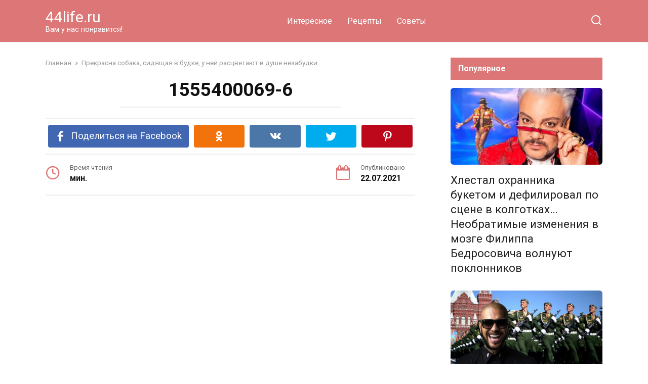

--- FILE ---
content_type: text/html; charset=UTF-8
request_url: https://44life.ru/prekrasna-sobaka-sidyashhaya-v-budke-u-nej-rastsvetayut-v-dushe-nezabudki/1555400069-6
body_size: 17257
content:
<!doctype html>
<html lang="ru-RU">
<head>
    <meta charset="UTF-8">
    <meta name="viewport" content="width=device-width, initial-scale=1">

    <meta name='robots' content='index, follow, max-image-preview:large, max-snippet:-1, max-video-preview:-1' />

	<!-- This site is optimized with the Yoast SEO plugin v21.7 - https://yoast.com/wordpress/plugins/seo/ -->
	<title>1555400069-6</title>
	<link rel="canonical" href="https://44life.ru/prekrasna-sobaka-sidyashhaya-v-budke-u-nej-rastsvetayut-v-dushe-nezabudki/1555400069-6/" />
	<meta property="og:locale" content="ru_RU" />
	<meta property="og:type" content="article" />
	<meta property="og:title" content="1555400069-6" />
	<meta property="og:url" content="https://44life.ru/prekrasna-sobaka-sidyashhaya-v-budke-u-nej-rastsvetayut-v-dushe-nezabudki/1555400069-6/" />
	<meta property="og:site_name" content="44life.ru" />
	<meta property="og:image" content="https://44life.ru/prekrasna-sobaka-sidyashhaya-v-budke-u-nej-rastsvetayut-v-dushe-nezabudki/1555400069-6" />
	<meta property="og:image:width" content="800" />
	<meta property="og:image:height" content="374" />
	<meta property="og:image:type" content="image/jpeg" />
	<meta name="twitter:card" content="summary_large_image" />
	<script type="application/ld+json" class="yoast-schema-graph">{"@context":"https://schema.org","@graph":[{"@type":"WebPage","@id":"https://44life.ru/prekrasna-sobaka-sidyashhaya-v-budke-u-nej-rastsvetayut-v-dushe-nezabudki/1555400069-6/","url":"https://44life.ru/prekrasna-sobaka-sidyashhaya-v-budke-u-nej-rastsvetayut-v-dushe-nezabudki/1555400069-6/","name":"1555400069-6","isPartOf":{"@id":"https://44life.ru/#website"},"primaryImageOfPage":{"@id":"https://44life.ru/prekrasna-sobaka-sidyashhaya-v-budke-u-nej-rastsvetayut-v-dushe-nezabudki/1555400069-6/#primaryimage"},"image":{"@id":"https://44life.ru/prekrasna-sobaka-sidyashhaya-v-budke-u-nej-rastsvetayut-v-dushe-nezabudki/1555400069-6/#primaryimage"},"thumbnailUrl":"https://44life.ru/wp-content/uploads/2021/07/1555400069-6.jpeg","datePublished":"2021-07-22T11:57:25+00:00","dateModified":"2021-07-22T11:57:25+00:00","breadcrumb":{"@id":"https://44life.ru/prekrasna-sobaka-sidyashhaya-v-budke-u-nej-rastsvetayut-v-dushe-nezabudki/1555400069-6/#breadcrumb"},"inLanguage":"ru-RU","potentialAction":[{"@type":"ReadAction","target":["https://44life.ru/prekrasna-sobaka-sidyashhaya-v-budke-u-nej-rastsvetayut-v-dushe-nezabudki/1555400069-6/"]}]},{"@type":"ImageObject","inLanguage":"ru-RU","@id":"https://44life.ru/prekrasna-sobaka-sidyashhaya-v-budke-u-nej-rastsvetayut-v-dushe-nezabudki/1555400069-6/#primaryimage","url":"https://44life.ru/wp-content/uploads/2021/07/1555400069-6.jpeg","contentUrl":"https://44life.ru/wp-content/uploads/2021/07/1555400069-6.jpeg","width":800,"height":374},{"@type":"BreadcrumbList","@id":"https://44life.ru/prekrasna-sobaka-sidyashhaya-v-budke-u-nej-rastsvetayut-v-dushe-nezabudki/1555400069-6/#breadcrumb","itemListElement":[{"@type":"ListItem","position":1,"name":"Главная страница","item":"https://44life.ru/"},{"@type":"ListItem","position":2,"name":"Прекрасна собака, сидящая в будке, у ней расцветают в душе незабудки…","item":"https://44life.ru/prekrasna-sobaka-sidyashhaya-v-budke-u-nej-rastsvetayut-v-dushe-nezabudki"},{"@type":"ListItem","position":3,"name":"1555400069-6"}]},{"@type":"WebSite","@id":"https://44life.ru/#website","url":"https://44life.ru/","name":"44life.ru","description":"Вам у нас понравится!","potentialAction":[{"@type":"SearchAction","target":{"@type":"EntryPoint","urlTemplate":"https://44life.ru/?s={search_term_string}"},"query-input":"required name=search_term_string"}],"inLanguage":"ru-RU"}]}</script>
	<!-- / Yoast SEO plugin. -->


<link rel='dns-prefetch' href='//fonts.googleapis.com' />
<link rel="alternate" type="application/rss+xml" title="44life.ru &raquo; Лента комментариев к &laquo;1555400069-6&raquo;" href="https://44life.ru/prekrasna-sobaka-sidyashhaya-v-budke-u-nej-rastsvetayut-v-dushe-nezabudki/1555400069-6/feed" />
<script type="text/javascript">
window._wpemojiSettings = {"baseUrl":"https:\/\/s.w.org\/images\/core\/emoji\/14.0.0\/72x72\/","ext":".png","svgUrl":"https:\/\/s.w.org\/images\/core\/emoji\/14.0.0\/svg\/","svgExt":".svg","source":{"concatemoji":"https:\/\/44life.ru\/wp-includes\/js\/wp-emoji-release.min.js?ver=6.3.7"}};
/*! This file is auto-generated */
!function(i,n){var o,s,e;function c(e){try{var t={supportTests:e,timestamp:(new Date).valueOf()};sessionStorage.setItem(o,JSON.stringify(t))}catch(e){}}function p(e,t,n){e.clearRect(0,0,e.canvas.width,e.canvas.height),e.fillText(t,0,0);var t=new Uint32Array(e.getImageData(0,0,e.canvas.width,e.canvas.height).data),r=(e.clearRect(0,0,e.canvas.width,e.canvas.height),e.fillText(n,0,0),new Uint32Array(e.getImageData(0,0,e.canvas.width,e.canvas.height).data));return t.every(function(e,t){return e===r[t]})}function u(e,t,n){switch(t){case"flag":return n(e,"\ud83c\udff3\ufe0f\u200d\u26a7\ufe0f","\ud83c\udff3\ufe0f\u200b\u26a7\ufe0f")?!1:!n(e,"\ud83c\uddfa\ud83c\uddf3","\ud83c\uddfa\u200b\ud83c\uddf3")&&!n(e,"\ud83c\udff4\udb40\udc67\udb40\udc62\udb40\udc65\udb40\udc6e\udb40\udc67\udb40\udc7f","\ud83c\udff4\u200b\udb40\udc67\u200b\udb40\udc62\u200b\udb40\udc65\u200b\udb40\udc6e\u200b\udb40\udc67\u200b\udb40\udc7f");case"emoji":return!n(e,"\ud83e\udef1\ud83c\udffb\u200d\ud83e\udef2\ud83c\udfff","\ud83e\udef1\ud83c\udffb\u200b\ud83e\udef2\ud83c\udfff")}return!1}function f(e,t,n){var r="undefined"!=typeof WorkerGlobalScope&&self instanceof WorkerGlobalScope?new OffscreenCanvas(300,150):i.createElement("canvas"),a=r.getContext("2d",{willReadFrequently:!0}),o=(a.textBaseline="top",a.font="600 32px Arial",{});return e.forEach(function(e){o[e]=t(a,e,n)}),o}function t(e){var t=i.createElement("script");t.src=e,t.defer=!0,i.head.appendChild(t)}"undefined"!=typeof Promise&&(o="wpEmojiSettingsSupports",s=["flag","emoji"],n.supports={everything:!0,everythingExceptFlag:!0},e=new Promise(function(e){i.addEventListener("DOMContentLoaded",e,{once:!0})}),new Promise(function(t){var n=function(){try{var e=JSON.parse(sessionStorage.getItem(o));if("object"==typeof e&&"number"==typeof e.timestamp&&(new Date).valueOf()<e.timestamp+604800&&"object"==typeof e.supportTests)return e.supportTests}catch(e){}return null}();if(!n){if("undefined"!=typeof Worker&&"undefined"!=typeof OffscreenCanvas&&"undefined"!=typeof URL&&URL.createObjectURL&&"undefined"!=typeof Blob)try{var e="postMessage("+f.toString()+"("+[JSON.stringify(s),u.toString(),p.toString()].join(",")+"));",r=new Blob([e],{type:"text/javascript"}),a=new Worker(URL.createObjectURL(r),{name:"wpTestEmojiSupports"});return void(a.onmessage=function(e){c(n=e.data),a.terminate(),t(n)})}catch(e){}c(n=f(s,u,p))}t(n)}).then(function(e){for(var t in e)n.supports[t]=e[t],n.supports.everything=n.supports.everything&&n.supports[t],"flag"!==t&&(n.supports.everythingExceptFlag=n.supports.everythingExceptFlag&&n.supports[t]);n.supports.everythingExceptFlag=n.supports.everythingExceptFlag&&!n.supports.flag,n.DOMReady=!1,n.readyCallback=function(){n.DOMReady=!0}}).then(function(){return e}).then(function(){var e;n.supports.everything||(n.readyCallback(),(e=n.source||{}).concatemoji?t(e.concatemoji):e.wpemoji&&e.twemoji&&(t(e.twemoji),t(e.wpemoji)))}))}((window,document),window._wpemojiSettings);
</script>
<style type="text/css">
img.wp-smiley,
img.emoji {
	display: inline !important;
	border: none !important;
	box-shadow: none !important;
	height: 1em !important;
	width: 1em !important;
	margin: 0 0.07em !important;
	vertical-align: -0.1em !important;
	background: none !important;
	padding: 0 !important;
}
</style>
	<link rel='stylesheet' id='wp-block-library-css' href='https://44life.ru/wp-includes/css/dist/block-library/style.min.css?ver=6.3.7'  media='all' />
<style id='wp-block-library-theme-inline-css' type='text/css'>
.wp-block-audio figcaption{color:#555;font-size:13px;text-align:center}.is-dark-theme .wp-block-audio figcaption{color:hsla(0,0%,100%,.65)}.wp-block-audio{margin:0 0 1em}.wp-block-code{border:1px solid #ccc;border-radius:4px;font-family:Menlo,Consolas,monaco,monospace;padding:.8em 1em}.wp-block-embed figcaption{color:#555;font-size:13px;text-align:center}.is-dark-theme .wp-block-embed figcaption{color:hsla(0,0%,100%,.65)}.wp-block-embed{margin:0 0 1em}.blocks-gallery-caption{color:#555;font-size:13px;text-align:center}.is-dark-theme .blocks-gallery-caption{color:hsla(0,0%,100%,.65)}.wp-block-image figcaption{color:#555;font-size:13px;text-align:center}.is-dark-theme .wp-block-image figcaption{color:hsla(0,0%,100%,.65)}.wp-block-image{margin:0 0 1em}.wp-block-pullquote{border-bottom:4px solid;border-top:4px solid;color:currentColor;margin-bottom:1.75em}.wp-block-pullquote cite,.wp-block-pullquote footer,.wp-block-pullquote__citation{color:currentColor;font-size:.8125em;font-style:normal;text-transform:uppercase}.wp-block-quote{border-left:.25em solid;margin:0 0 1.75em;padding-left:1em}.wp-block-quote cite,.wp-block-quote footer{color:currentColor;font-size:.8125em;font-style:normal;position:relative}.wp-block-quote.has-text-align-right{border-left:none;border-right:.25em solid;padding-left:0;padding-right:1em}.wp-block-quote.has-text-align-center{border:none;padding-left:0}.wp-block-quote.is-large,.wp-block-quote.is-style-large,.wp-block-quote.is-style-plain{border:none}.wp-block-search .wp-block-search__label{font-weight:700}.wp-block-search__button{border:1px solid #ccc;padding:.375em .625em}:where(.wp-block-group.has-background){padding:1.25em 2.375em}.wp-block-separator.has-css-opacity{opacity:.4}.wp-block-separator{border:none;border-bottom:2px solid;margin-left:auto;margin-right:auto}.wp-block-separator.has-alpha-channel-opacity{opacity:1}.wp-block-separator:not(.is-style-wide):not(.is-style-dots){width:100px}.wp-block-separator.has-background:not(.is-style-dots){border-bottom:none;height:1px}.wp-block-separator.has-background:not(.is-style-wide):not(.is-style-dots){height:2px}.wp-block-table{margin:0 0 1em}.wp-block-table td,.wp-block-table th{word-break:normal}.wp-block-table figcaption{color:#555;font-size:13px;text-align:center}.is-dark-theme .wp-block-table figcaption{color:hsla(0,0%,100%,.65)}.wp-block-video figcaption{color:#555;font-size:13px;text-align:center}.is-dark-theme .wp-block-video figcaption{color:hsla(0,0%,100%,.65)}.wp-block-video{margin:0 0 1em}.wp-block-template-part.has-background{margin-bottom:0;margin-top:0;padding:1.25em 2.375em}
</style>
<style id='classic-theme-styles-inline-css' type='text/css'>
/*! This file is auto-generated */
.wp-block-button__link{color:#fff;background-color:#32373c;border-radius:9999px;box-shadow:none;text-decoration:none;padding:calc(.667em + 2px) calc(1.333em + 2px);font-size:1.125em}.wp-block-file__button{background:#32373c;color:#fff;text-decoration:none}
</style>
<style id='global-styles-inline-css' type='text/css'>
body{--wp--preset--color--black: #000000;--wp--preset--color--cyan-bluish-gray: #abb8c3;--wp--preset--color--white: #ffffff;--wp--preset--color--pale-pink: #f78da7;--wp--preset--color--vivid-red: #cf2e2e;--wp--preset--color--luminous-vivid-orange: #ff6900;--wp--preset--color--luminous-vivid-amber: #fcb900;--wp--preset--color--light-green-cyan: #7bdcb5;--wp--preset--color--vivid-green-cyan: #00d084;--wp--preset--color--pale-cyan-blue: #8ed1fc;--wp--preset--color--vivid-cyan-blue: #0693e3;--wp--preset--color--vivid-purple: #9b51e0;--wp--preset--gradient--vivid-cyan-blue-to-vivid-purple: linear-gradient(135deg,rgba(6,147,227,1) 0%,rgb(155,81,224) 100%);--wp--preset--gradient--light-green-cyan-to-vivid-green-cyan: linear-gradient(135deg,rgb(122,220,180) 0%,rgb(0,208,130) 100%);--wp--preset--gradient--luminous-vivid-amber-to-luminous-vivid-orange: linear-gradient(135deg,rgba(252,185,0,1) 0%,rgba(255,105,0,1) 100%);--wp--preset--gradient--luminous-vivid-orange-to-vivid-red: linear-gradient(135deg,rgba(255,105,0,1) 0%,rgb(207,46,46) 100%);--wp--preset--gradient--very-light-gray-to-cyan-bluish-gray: linear-gradient(135deg,rgb(238,238,238) 0%,rgb(169,184,195) 100%);--wp--preset--gradient--cool-to-warm-spectrum: linear-gradient(135deg,rgb(74,234,220) 0%,rgb(151,120,209) 20%,rgb(207,42,186) 40%,rgb(238,44,130) 60%,rgb(251,105,98) 80%,rgb(254,248,76) 100%);--wp--preset--gradient--blush-light-purple: linear-gradient(135deg,rgb(255,206,236) 0%,rgb(152,150,240) 100%);--wp--preset--gradient--blush-bordeaux: linear-gradient(135deg,rgb(254,205,165) 0%,rgb(254,45,45) 50%,rgb(107,0,62) 100%);--wp--preset--gradient--luminous-dusk: linear-gradient(135deg,rgb(255,203,112) 0%,rgb(199,81,192) 50%,rgb(65,88,208) 100%);--wp--preset--gradient--pale-ocean: linear-gradient(135deg,rgb(255,245,203) 0%,rgb(182,227,212) 50%,rgb(51,167,181) 100%);--wp--preset--gradient--electric-grass: linear-gradient(135deg,rgb(202,248,128) 0%,rgb(113,206,126) 100%);--wp--preset--gradient--midnight: linear-gradient(135deg,rgb(2,3,129) 0%,rgb(40,116,252) 100%);--wp--preset--font-size--small: 19.5px;--wp--preset--font-size--medium: 20px;--wp--preset--font-size--large: 36.5px;--wp--preset--font-size--x-large: 42px;--wp--preset--font-size--normal: 22px;--wp--preset--font-size--huge: 49.5px;--wp--preset--spacing--20: 0.44rem;--wp--preset--spacing--30: 0.67rem;--wp--preset--spacing--40: 1rem;--wp--preset--spacing--50: 1.5rem;--wp--preset--spacing--60: 2.25rem;--wp--preset--spacing--70: 3.38rem;--wp--preset--spacing--80: 5.06rem;--wp--preset--shadow--natural: 6px 6px 9px rgba(0, 0, 0, 0.2);--wp--preset--shadow--deep: 12px 12px 50px rgba(0, 0, 0, 0.4);--wp--preset--shadow--sharp: 6px 6px 0px rgba(0, 0, 0, 0.2);--wp--preset--shadow--outlined: 6px 6px 0px -3px rgba(255, 255, 255, 1), 6px 6px rgba(0, 0, 0, 1);--wp--preset--shadow--crisp: 6px 6px 0px rgba(0, 0, 0, 1);}:where(.is-layout-flex){gap: 0.5em;}:where(.is-layout-grid){gap: 0.5em;}body .is-layout-flow > .alignleft{float: left;margin-inline-start: 0;margin-inline-end: 2em;}body .is-layout-flow > .alignright{float: right;margin-inline-start: 2em;margin-inline-end: 0;}body .is-layout-flow > .aligncenter{margin-left: auto !important;margin-right: auto !important;}body .is-layout-constrained > .alignleft{float: left;margin-inline-start: 0;margin-inline-end: 2em;}body .is-layout-constrained > .alignright{float: right;margin-inline-start: 2em;margin-inline-end: 0;}body .is-layout-constrained > .aligncenter{margin-left: auto !important;margin-right: auto !important;}body .is-layout-constrained > :where(:not(.alignleft):not(.alignright):not(.alignfull)){max-width: var(--wp--style--global--content-size);margin-left: auto !important;margin-right: auto !important;}body .is-layout-constrained > .alignwide{max-width: var(--wp--style--global--wide-size);}body .is-layout-flex{display: flex;}body .is-layout-flex{flex-wrap: wrap;align-items: center;}body .is-layout-flex > *{margin: 0;}body .is-layout-grid{display: grid;}body .is-layout-grid > *{margin: 0;}:where(.wp-block-columns.is-layout-flex){gap: 2em;}:where(.wp-block-columns.is-layout-grid){gap: 2em;}:where(.wp-block-post-template.is-layout-flex){gap: 1.25em;}:where(.wp-block-post-template.is-layout-grid){gap: 1.25em;}.has-black-color{color: var(--wp--preset--color--black) !important;}.has-cyan-bluish-gray-color{color: var(--wp--preset--color--cyan-bluish-gray) !important;}.has-white-color{color: var(--wp--preset--color--white) !important;}.has-pale-pink-color{color: var(--wp--preset--color--pale-pink) !important;}.has-vivid-red-color{color: var(--wp--preset--color--vivid-red) !important;}.has-luminous-vivid-orange-color{color: var(--wp--preset--color--luminous-vivid-orange) !important;}.has-luminous-vivid-amber-color{color: var(--wp--preset--color--luminous-vivid-amber) !important;}.has-light-green-cyan-color{color: var(--wp--preset--color--light-green-cyan) !important;}.has-vivid-green-cyan-color{color: var(--wp--preset--color--vivid-green-cyan) !important;}.has-pale-cyan-blue-color{color: var(--wp--preset--color--pale-cyan-blue) !important;}.has-vivid-cyan-blue-color{color: var(--wp--preset--color--vivid-cyan-blue) !important;}.has-vivid-purple-color{color: var(--wp--preset--color--vivid-purple) !important;}.has-black-background-color{background-color: var(--wp--preset--color--black) !important;}.has-cyan-bluish-gray-background-color{background-color: var(--wp--preset--color--cyan-bluish-gray) !important;}.has-white-background-color{background-color: var(--wp--preset--color--white) !important;}.has-pale-pink-background-color{background-color: var(--wp--preset--color--pale-pink) !important;}.has-vivid-red-background-color{background-color: var(--wp--preset--color--vivid-red) !important;}.has-luminous-vivid-orange-background-color{background-color: var(--wp--preset--color--luminous-vivid-orange) !important;}.has-luminous-vivid-amber-background-color{background-color: var(--wp--preset--color--luminous-vivid-amber) !important;}.has-light-green-cyan-background-color{background-color: var(--wp--preset--color--light-green-cyan) !important;}.has-vivid-green-cyan-background-color{background-color: var(--wp--preset--color--vivid-green-cyan) !important;}.has-pale-cyan-blue-background-color{background-color: var(--wp--preset--color--pale-cyan-blue) !important;}.has-vivid-cyan-blue-background-color{background-color: var(--wp--preset--color--vivid-cyan-blue) !important;}.has-vivid-purple-background-color{background-color: var(--wp--preset--color--vivid-purple) !important;}.has-black-border-color{border-color: var(--wp--preset--color--black) !important;}.has-cyan-bluish-gray-border-color{border-color: var(--wp--preset--color--cyan-bluish-gray) !important;}.has-white-border-color{border-color: var(--wp--preset--color--white) !important;}.has-pale-pink-border-color{border-color: var(--wp--preset--color--pale-pink) !important;}.has-vivid-red-border-color{border-color: var(--wp--preset--color--vivid-red) !important;}.has-luminous-vivid-orange-border-color{border-color: var(--wp--preset--color--luminous-vivid-orange) !important;}.has-luminous-vivid-amber-border-color{border-color: var(--wp--preset--color--luminous-vivid-amber) !important;}.has-light-green-cyan-border-color{border-color: var(--wp--preset--color--light-green-cyan) !important;}.has-vivid-green-cyan-border-color{border-color: var(--wp--preset--color--vivid-green-cyan) !important;}.has-pale-cyan-blue-border-color{border-color: var(--wp--preset--color--pale-cyan-blue) !important;}.has-vivid-cyan-blue-border-color{border-color: var(--wp--preset--color--vivid-cyan-blue) !important;}.has-vivid-purple-border-color{border-color: var(--wp--preset--color--vivid-purple) !important;}.has-vivid-cyan-blue-to-vivid-purple-gradient-background{background: var(--wp--preset--gradient--vivid-cyan-blue-to-vivid-purple) !important;}.has-light-green-cyan-to-vivid-green-cyan-gradient-background{background: var(--wp--preset--gradient--light-green-cyan-to-vivid-green-cyan) !important;}.has-luminous-vivid-amber-to-luminous-vivid-orange-gradient-background{background: var(--wp--preset--gradient--luminous-vivid-amber-to-luminous-vivid-orange) !important;}.has-luminous-vivid-orange-to-vivid-red-gradient-background{background: var(--wp--preset--gradient--luminous-vivid-orange-to-vivid-red) !important;}.has-very-light-gray-to-cyan-bluish-gray-gradient-background{background: var(--wp--preset--gradient--very-light-gray-to-cyan-bluish-gray) !important;}.has-cool-to-warm-spectrum-gradient-background{background: var(--wp--preset--gradient--cool-to-warm-spectrum) !important;}.has-blush-light-purple-gradient-background{background: var(--wp--preset--gradient--blush-light-purple) !important;}.has-blush-bordeaux-gradient-background{background: var(--wp--preset--gradient--blush-bordeaux) !important;}.has-luminous-dusk-gradient-background{background: var(--wp--preset--gradient--luminous-dusk) !important;}.has-pale-ocean-gradient-background{background: var(--wp--preset--gradient--pale-ocean) !important;}.has-electric-grass-gradient-background{background: var(--wp--preset--gradient--electric-grass) !important;}.has-midnight-gradient-background{background: var(--wp--preset--gradient--midnight) !important;}.has-small-font-size{font-size: var(--wp--preset--font-size--small) !important;}.has-medium-font-size{font-size: var(--wp--preset--font-size--medium) !important;}.has-large-font-size{font-size: var(--wp--preset--font-size--large) !important;}.has-x-large-font-size{font-size: var(--wp--preset--font-size--x-large) !important;}
.wp-block-navigation a:where(:not(.wp-element-button)){color: inherit;}
:where(.wp-block-post-template.is-layout-flex){gap: 1.25em;}:where(.wp-block-post-template.is-layout-grid){gap: 1.25em;}
:where(.wp-block-columns.is-layout-flex){gap: 2em;}:where(.wp-block-columns.is-layout-grid){gap: 2em;}
.wp-block-pullquote{font-size: 1.5em;line-height: 1.6;}
</style>
<link rel='stylesheet' id='contact-form-7-css' href='https://44life.ru/wp-content/plugins/contact-form-7/includes/css/styles.css?ver=5.8.5'  media='all' />
<link rel='stylesheet' id='google-fonts-css' href='https://fonts.googleapis.com/css?family=Roboto%3A400%2C400i%2C700&#038;subset=cyrillic&#038;display=swap&#038;ver=6.3.7'  media='all' />
<link rel='stylesheet' id='yelly-style-css' href='https://44life.ru/wp-content/themes/yelly/assets/css/style.min.css?ver=3.0.7'  media='all' />
<script  src='https://44life.ru/wp-includes/js/jquery/jquery.min.js?ver=3.7.0' id='jquery-core-js'></script>
<script  src='https://44life.ru/wp-includes/js/jquery/jquery-migrate.min.js?ver=3.4.1' id='jquery-migrate-js'></script>
<link rel="https://api.w.org/" href="https://44life.ru/wp-json/" /><link rel="alternate" type="application/json" href="https://44life.ru/wp-json/wp/v2/media/13344" /><link rel="EditURI" type="application/rsd+xml" title="RSD" href="https://44life.ru/xmlrpc.php?rsd" />
<meta name="generator" content="WordPress 6.3.7" />
<link rel='shortlink' href='https://44life.ru/?p=13344' />
<link rel="alternate" type="application/json+oembed" href="https://44life.ru/wp-json/oembed/1.0/embed?url=https%3A%2F%2F44life.ru%2Fprekrasna-sobaka-sidyashhaya-v-budke-u-nej-rastsvetayut-v-dushe-nezabudki%2F1555400069-6" />
<link rel="alternate" type="text/xml+oembed" href="https://44life.ru/wp-json/oembed/1.0/embed?url=https%3A%2F%2F44life.ru%2Fprekrasna-sobaka-sidyashhaya-v-budke-u-nej-rastsvetayut-v-dushe-nezabudki%2F1555400069-6&#038;format=xml" />
<style>.ads{margin:0 0 20px 0;text-align:center}@media screen and (max-width:959px){.nodesktop{display:block!important;text-align:center;margin-bottom:15px;}.nomobile{display:none!important}}@media screen and (min-width:960px){.nodesktop{display:none!important}.nomobile{display:block!important}}</style><link rel="preload" href="https://44life.ru/wp-content/themes/yelly/assets/fonts/icomoon.ttf" as="font" crossorigin>
    <style>::selection, .card-slider__category, .card-slider-container .swiper-pagination-bullet-active, .post-card--grid .post-card__thumbnail:before, .post-card:not(.post-card--small) .post-card__thumbnail a:before, .post-card:not(.post-card--small) .post-card__category,  .post-box--high .post-box__category span, .post-box--wide .post-box__category span, .page-separator, .pagination .nav-links .page-numbers:not(.dots):not(.current):before, .btn, .btn-primary:hover, .btn-primary:not(:disabled):not(.disabled).active, .btn-primary:not(:disabled):not(.disabled):active, .show>.btn-primary.dropdown-toggle, .comment-respond .form-submit input, .widget-area .widget-header, .page-links__item, .pagination .nav-links .page-numbers{background-color:#dd7777}.entry-image--big .entry-image__body .post-card__category a, .entry-category a, .home-text ul:not([class])>li:before, .entry-content ul:not([class])>li:before, .taxonomy-description ul:not([class])>li:before, .widget_categories ul.menu li a:before, .widget_categories ul.menu li span:before, .widget_categories>ul li a:before, .widget_categories>ul li span:before, .widget_nav_menu ul.menu li a:before, .widget_nav_menu ul.menu li span:before, .widget_nav_menu>ul li a:before, .widget_nav_menu>ul li span:before, .page-links .page-numbers:not(.dots):not(.current):before, .page-links .post-page-numbers:not(.dots):not(.current):before, .pagination .nav-links .page-numbers:not(.dots):not(.current):before, .pagination .nav-links .post-page-numbers:not(.dots):not(.current):before, .entry-image--full .entry-image__body .post-card__category a, .entry-image--fullscreen .entry-image__body .post-card__category a, .entry-image--wide .entry-image__body .post-card__category a{background-color:#dd7777}.comment-respond input:focus, select:focus, textarea:focus, .post-card--grid.post-card--thumbnail-no, .post-card--standard:after, .post-card--related.post-card--thumbnail-no:hover, .spoiler-box, .btn-primary, .btn-primary:hover, .btn-primary:not(:disabled):not(.disabled).active, .btn-primary:not(:disabled):not(.disabled):active, .show>.btn-primary.dropdown-toggle, .inp:focus, .entry-tag:focus, .entry-tag:hover, .search-screen .search-form .search-field:focus, .entry-content blockquote,
        .input:focus, input[type=color]:focus, input[type=date]:focus, input[type=datetime-local]:focus, input[type=datetime]:focus, input[type=email]:focus, input[type=month]:focus, input[type=number]:focus, input[type=password]:focus, input[type=range]:focus, input[type=search]:focus, input[type=tel]:focus, input[type=text]:focus, input[type=time]:focus, input[type=url]:focus, input[type=week]:focus, select:focus, textarea:focus{border-color:#dd7777 !important}.post-card--grid a:hover, .post-card--small .post-card__category, .post-card__author:before, .post-card__comments:before, .post-card__date:before, .post-card__like:before, .post-card__views:before, .entry-author:before, .entry-date:before, .entry-time:before, .entry-views:before, .entry-content ol:not([class])>li:before, .text-content ol:not([class])>li:before, .taxonomy-description ol:not([class])>li:before, .entry-content blockquote:before, .spoiler-box__title:after, .search-icon:hover:before, .search-form .search-submit:hover:before, .star-rating-item.hover,
        .comment-list .bypostauthor>.comment-body .comment-author:after,
        .search-screen .search-form .search-submit:before, .widget_categories ul li:before,
        .star-rating--score-1:not(.hover) .star-rating-item:nth-child(1),
        .star-rating--score-2:not(.hover) .star-rating-item:nth-child(1), .star-rating--score-2:not(.hover) .star-rating-item:nth-child(2),
        .star-rating--score-3:not(.hover) .star-rating-item:nth-child(1), .star-rating--score-3:not(.hover) .star-rating-item:nth-child(2), .star-rating--score-3:not(.hover) .star-rating-item:nth-child(3),
        .star-rating--score-4:not(.hover) .star-rating-item:nth-child(1), .star-rating--score-4:not(.hover) .star-rating-item:nth-child(2), .star-rating--score-4:not(.hover) .star-rating-item:nth-child(3), .star-rating--score-4:not(.hover) .star-rating-item:nth-child(4),
        .star-rating--score-5:not(.hover) .star-rating-item:nth-child(1), .star-rating--score-5:not(.hover) .star-rating-item:nth-child(2), .star-rating--score-5:not(.hover) .star-rating-item:nth-child(3), .star-rating--score-5:not(.hover) .star-rating-item:nth-child(4), .star-rating--score-5:not(.hover) .star-rating-item:nth-child(5){color:#dd7777}@media (min-width: 768px){body{background-attachment: scroll}}.site-header{background-color:#dd7777}@media (min-width: 992px){.site-header ul li .sub-menu{background-color:#dd7777}}.site-footer{background-color:#dd7777}</style>
<link rel="icon" href="https://44life.ru/wp-content/uploads/2016/10/cropped-cropped-admin-ajax-2-32x32.jpg" sizes="32x32" />
<link rel="icon" href="https://44life.ru/wp-content/uploads/2016/10/cropped-cropped-admin-ajax-2-192x192.jpg" sizes="192x192" />
<link rel="apple-touch-icon" href="https://44life.ru/wp-content/uploads/2016/10/cropped-cropped-admin-ajax-2-180x180.jpg" />
<meta name="msapplication-TileImage" content="https://44life.ru/wp-content/uploads/2016/10/cropped-cropped-admin-ajax-2-270x270.jpg" />
    <meta property="fb:pages" content="1093850730694455" />
<script data-ad-client="ca-pub-8601070649009498" async src="https://pagead2.googlesyndication.com/pagead/js/adsbygoogle.js"></script>
<meta name="recreativ-verification" content="Uj2pUqhTN3BYEYkM8IsiPqIR29o7r4ETOey1AvJ3">

</head>

<body class="attachment attachment-template-default single single-attachment postid-13344 attachmentid-13344 attachment-jpeg wp-embed-responsive sidebar-right">



<div id="page" class="site">
    <a class="skip-link screen-reader-text" href="#content">Перейти к контенту</a>

            <div id="fb-root"></div>
        <script async defer src="https://connect.facebook.net/ru_RU/sdk.js#xfbml=1&version=v7.0"></script>
    
    
    <div class="search-screen-overlay js-search-screen-overlay"></div>
    <div class="search-screen js-search-screen">
        
<form role="search" method="get" class="search-form" action="https://44life.ru/">
    <label>
        <span class="screen-reader-text">Search for:</span>
        <input type="search" class="search-field" placeholder="Поиск..." value="" name="s">
    </label>
    <button type="submit" class="search-submit"></button>
</form>    </div>

    

<header id="masthead" class="site-header full" itemscope itemtype="http://schema.org/WPHeader">
    <div class="site-header-inner fixed">

        <div class="humburger js-humburger"><span></span><span></span><span></span></div>

        
<div class="site-branding">

    <div class="site-branding__body"><div class="site-title"><a href="https://44life.ru/">44life.ru</a></div><p class="site-description">Вам у нас понравится!</p></div></div><!-- .site-branding -->

    
    <nav id="site-navigation" class="main-navigation full">
        <div class="main-navigation-inner fixed">
            <div class="menu-verh-container"><ul id="header_menu" class="menu"><li id="menu-item-81" class="menu-item menu-item-type-taxonomy menu-item-object-category menu-item-81"><a href="https://44life.ru/category/interesnoe">Интересное</a></li>
<li id="menu-item-82" class="menu-item menu-item-type-taxonomy menu-item-object-category menu-item-82"><a href="https://44life.ru/category/retsepty">Рецепты</a></li>
<li id="menu-item-6496" class="menu-item menu-item-type-taxonomy menu-item-object-category menu-item-6496"><a href="https://44life.ru/category/sovety">Советы</a></li>
</ul></div>        </div>
    </nav><!-- #site-navigation -->

    
<div class="header-search"><span class="search-icon js-search-icon"></span></div>    </div>
</header><!-- #masthead -->



    
    
    <div id="content" class="site-content fixed">

        
        <div class="site-content-inner">
    
        
        <div id="primary" class="content-area" itemscope itemtype="http://schema.org/Article">
            <main id="main" class="site-main">

                
<article id="post-13344" class="article-post post-13344 attachment type-attachment status-inherit ">

    
        <div class="breadcrumb" itemscope itemtype="http://schema.org/BreadcrumbList"><span class="breadcrumb-item" itemprop="itemListElement" itemscope itemtype="http://schema.org/ListItem"><a href="https://44life.ru/" itemprop="item"><span itemprop="name">Главная</span></a><meta itemprop="position" content="0"></span> <span class="breadcrumb-separator">»</span> <span class="breadcrumb-item" itemprop="itemListElement" itemscope itemtype="http://schema.org/ListItem"><a href="https://44life.ru/prekrasna-sobaka-sidyashhaya-v-budke-u-nej-rastsvetayut-v-dushe-nezabudki" itemprop="item"><span itemprop="name">Прекрасна собака, сидящая в будке, у ней расцветают в душе незабудки…</span></a><meta itemprop="position" content="1"></span></div>
        <header class="entry-header"><h1 class="entry-title" itemprop="headline">1555400069-6</h1></header>
        
        <div class="social-buttons"><span class="social-button social-button--facebook main" data-social="facebook"><span>Поделиться на Facebook</span></span><span class="social-button social-button--odnoklassniki " data-social="odnoklassniki"></span><span class="social-button social-button--vkontakte " data-social="vkontakte"></span><span class="social-button social-button--twitter " data-social="twitter"></span><span class="social-button social-button--pinterest " data-social="pinterest" data-url="https://44life.ru/prekrasna-sobaka-sidyashhaya-v-budke-u-nej-rastsvetayut-v-dushe-nezabudki/1555400069-6" data-title="1555400069-6" data-description="" data-image="https://44life.ru/wp-content/uploads/2021/07/1555400069-6-330x225.jpeg"></span></div>
        
    
    
    <div class="entry-meta"><span class="entry-time"><span class="entry-label">Время чтения</span>  мин.</span><span class="entry-date"><span class="entry-label">Опубликовано</span> <time itemprop="datePublished" datetime="2021-07-22">22.07.2021</time></span></div>
	<div class="entry-content" itemprop="articleBody">
		<div class="b-r b-r--middle_content"><script async src="https://pagead2.googlesyndication.com/pagead/js/adsbygoogle.js?client=ca-pub-8601070649009498"
     crossorigin="anonymous"></script>
<ins class="adsbygoogle"
     style="display:block; text-align:center;"
     data-ad-layout="in-article"
     data-ad-format="fluid"
     data-ad-client="ca-pub-8601070649009498"
     data-ad-slot="3154112573"></ins>
<script>
     (adsbygoogle = window.adsbygoogle || []).push({});
</script></div><div class="nomobile ads"></div><div class="nodesktop ads"></div><div class="ads"></div><p class="attachment"><a href='https://44life.ru/wp-content/uploads/2021/07/1555400069-6.jpeg'><img width="300" height="140" src="https://44life.ru/wp-content/uploads/2021/07/1555400069-6-300x140.jpeg" class="attachment-medium size-medium" alt="" decoding="async" srcset="https://44life.ru/wp-content/uploads/2021/07/1555400069-6-300x140.jpeg 300w, https://44life.ru/wp-content/uploads/2021/07/1555400069-6-768x359.jpeg 768w, https://44life.ru/wp-content/uploads/2021/07/1555400069-6.jpeg 800w" sizes="(max-width: 300px) 100vw, 300px" /></a></p>
<div class="nomobile ads"></div><div class="nodesktop ads"></div><div class="ads"></div><div class="b-r b-r--after_content"><script async src="https://pagead2.googlesyndication.com/pagead/js/adsbygoogle.js?client=ca-pub-8601070649009498"
     crossorigin="anonymous"></script>
<!-- лайф 31 к -->
<ins class="adsbygoogle"
     style="display:block"
     data-ad-client="ca-pub-8601070649009498"
     data-ad-slot="9336377541"
     data-ad-format="auto"
     data-full-width-responsive="true"></ins>
<script>
     (adsbygoogle = window.adsbygoogle || []).push({});
</script></div>	</div><!-- .entry-content -->

</article>





<div class="rating-box"><div class="rating-box__header">Оцените статью</div><div class="wp-star-rating js-star-rating star-rating--score-0" data-post-id="13344" data-rating-count="0" data-rating-sum="0" data-rating-value="0"><span class="star-rating-item js-star-rating-item" data-score="1"><svg aria-hidden="true" role="img" xmlns="http://www.w3.org/2000/svg" viewBox="0 0 576 512" class="i-ico"><path fill="currentColor" d="M259.3 17.8L194 150.2 47.9 171.5c-26.2 3.8-36.7 36.1-17.7 54.6l105.7 103-25 145.5c-4.5 26.3 23.2 46 46.4 33.7L288 439.6l130.7 68.7c23.2 12.2 50.9-7.4 46.4-33.7l-25-145.5 105.7-103c19-18.5 8.5-50.8-17.7-54.6L382 150.2 316.7 17.8c-11.7-23.6-45.6-23.9-57.4 0z" class="ico-star"></path></svg></span><span class="star-rating-item js-star-rating-item" data-score="2"><svg aria-hidden="true" role="img" xmlns="http://www.w3.org/2000/svg" viewBox="0 0 576 512" class="i-ico"><path fill="currentColor" d="M259.3 17.8L194 150.2 47.9 171.5c-26.2 3.8-36.7 36.1-17.7 54.6l105.7 103-25 145.5c-4.5 26.3 23.2 46 46.4 33.7L288 439.6l130.7 68.7c23.2 12.2 50.9-7.4 46.4-33.7l-25-145.5 105.7-103c19-18.5 8.5-50.8-17.7-54.6L382 150.2 316.7 17.8c-11.7-23.6-45.6-23.9-57.4 0z" class="ico-star"></path></svg></span><span class="star-rating-item js-star-rating-item" data-score="3"><svg aria-hidden="true" role="img" xmlns="http://www.w3.org/2000/svg" viewBox="0 0 576 512" class="i-ico"><path fill="currentColor" d="M259.3 17.8L194 150.2 47.9 171.5c-26.2 3.8-36.7 36.1-17.7 54.6l105.7 103-25 145.5c-4.5 26.3 23.2 46 46.4 33.7L288 439.6l130.7 68.7c23.2 12.2 50.9-7.4 46.4-33.7l-25-145.5 105.7-103c19-18.5 8.5-50.8-17.7-54.6L382 150.2 316.7 17.8c-11.7-23.6-45.6-23.9-57.4 0z" class="ico-star"></path></svg></span><span class="star-rating-item js-star-rating-item" data-score="4"><svg aria-hidden="true" role="img" xmlns="http://www.w3.org/2000/svg" viewBox="0 0 576 512" class="i-ico"><path fill="currentColor" d="M259.3 17.8L194 150.2 47.9 171.5c-26.2 3.8-36.7 36.1-17.7 54.6l105.7 103-25 145.5c-4.5 26.3 23.2 46 46.4 33.7L288 439.6l130.7 68.7c23.2 12.2 50.9-7.4 46.4-33.7l-25-145.5 105.7-103c19-18.5 8.5-50.8-17.7-54.6L382 150.2 316.7 17.8c-11.7-23.6-45.6-23.9-57.4 0z" class="ico-star"></path></svg></span><span class="star-rating-item js-star-rating-item" data-score="5"><svg aria-hidden="true" role="img" xmlns="http://www.w3.org/2000/svg" viewBox="0 0 576 512" class="i-ico"><path fill="currentColor" d="M259.3 17.8L194 150.2 47.9 171.5c-26.2 3.8-36.7 36.1-17.7 54.6l105.7 103-25 145.5c-4.5 26.3 23.2 46 46.4 33.7L288 439.6l130.7 68.7c23.2 12.2 50.9-7.4 46.4-33.7l-25-145.5 105.7-103c19-18.5 8.5-50.8-17.7-54.6L382 150.2 316.7 17.8c-11.7-23.6-45.6-23.9-57.4 0z" class="ico-star"></path></svg></span></div></div>



<div class="social-buttons"><span class="social-button social-button--facebook main" data-social="facebook"><span>Поделиться на Facebook</span></span><span class="social-button social-button--odnoklassniki " data-social="odnoklassniki"></span><span class="social-button social-button--vkontakte " data-social="vkontakte"></span><span class="social-button social-button--twitter " data-social="twitter"></span><span class="social-button social-button--pinterest " data-social="pinterest" data-url="https://44life.ru/prekrasna-sobaka-sidyashhaya-v-budke-u-nej-rastsvetayut-v-dushe-nezabudki/1555400069-6" data-title="1555400069-6" data-description="" data-image="https://44life.ru/wp-content/uploads/2021/07/1555400069-6-330x225.jpeg"></span></div>

    <meta itemprop="author" content="Ваш любимчик">
<meta itemscope itemprop="mainEntityOfPage" itemType="https://schema.org/WebPage" itemid="https://44life.ru/prekrasna-sobaka-sidyashhaya-v-budke-u-nej-rastsvetayut-v-dushe-nezabudki/1555400069-6" content="1555400069-6">
    <meta itemprop="dateModified" content="2021-07-22">
<div itemprop="publisher" itemscope itemtype="https://schema.org/Organization" style="display: none;"><meta itemprop="name" content="44life.ru"><meta itemprop="telephone" content="44life.ru"><meta itemprop="address" content="https://44life.ru"></div><div class="related-posts"><div class="related-posts__header">Вам также может понравиться</div><div class="post-cards post-cards--vertical">
<div class="post-card post-card--vertical post-card--related">
    <div class="post-card__thumbnail"><a href="https://44life.ru/ukrainskij-student-izobretatel-stal-luchshim-v-mire-i-proslavil-stranu"><img width="345" height="230" src="https://44life.ru/wp-content/uploads/2023/05/Studeny-Igor-Klemenko-oblozhka-e1683697761641-345x230.jpg" class="attachment-yelly_small size-yelly_small wp-post-image" alt="" decoding="async" fetchpriority="high" /></a></div><div class="post-card__title"><a href="https://44life.ru/ukrainskij-student-izobretatel-stal-luchshim-v-mire-i-proslavil-stranu">Украинский студент-изобретатель стал лучшим в мире и прославил страну</a></div>
    </div>

<div class="post-card post-card--vertical post-card--related">
    <div class="post-card__thumbnail"><a href="https://44life.ru/lyubite-keksy-s-izyumom-prigotovit-ih-mozhno-prosto-i-legko"><img width="345" height="137" src="https://44life.ru/wp-content/uploads/2023/03/tvorozhnye-keksy-na-smetane-s-izjumom-e1619183616409-680x270-1.jpg" class="attachment-yelly_small size-yelly_small wp-post-image" alt="" decoding="async" srcset="https://44life.ru/wp-content/uploads/2023/03/tvorozhnye-keksy-na-smetane-s-izjumom-e1619183616409-680x270-1.jpg 680w, https://44life.ru/wp-content/uploads/2023/03/tvorozhnye-keksy-na-smetane-s-izjumom-e1619183616409-680x270-1-300x119.jpg 300w" sizes="(max-width: 345px) 100vw, 345px" /></a></div><div class="post-card__title"><a href="https://44life.ru/lyubite-keksy-s-izyumom-prigotovit-ih-mozhno-prosto-i-legko">Любите кексы с изюмом? Приготовить их можно просто и легко</a></div>
    </div>

<div class="post-card post-card--vertical post-card--related">
    <div class="post-card__thumbnail"><a href="https://44life.ru/kandelaki-vozmushhena-pobedoj-ukraintsev-schitaet-chto-vse-im-slovno-zadolzhali"><img width="345" height="159" src="https://44life.ru/wp-content/uploads/2022/05/izobrazhenie_2022-05-19_103951542.png" class="attachment-yelly_small size-yelly_small wp-post-image" alt="" decoding="async" loading="lazy" srcset="https://44life.ru/wp-content/uploads/2022/05/izobrazhenie_2022-05-19_103951542.png 801w, https://44life.ru/wp-content/uploads/2022/05/izobrazhenie_2022-05-19_103951542-300x139.png 300w, https://44life.ru/wp-content/uploads/2022/05/izobrazhenie_2022-05-19_103951542-768x355.png 768w" sizes="(max-width: 345px) 100vw, 345px" /></a></div><div class="post-card__title"><a href="https://44life.ru/kandelaki-vozmushhena-pobedoj-ukraintsev-schitaet-chto-vse-im-slovno-zadolzhali">Канделаки возмущена победой украинцев, считает, что “все им словно задолжали”</a></div>
    </div>

<div class="post-card post-card--vertical post-card--related">
    <div class="post-card__thumbnail"><a href="https://44life.ru/vasileva-schitaet-galkina-nepolnotsennym-muzhem-no-tot-nashelsya-s-otvetom"><img width="345" height="230" src="https://44life.ru/wp-content/uploads/2023/05/izobrazhenie_2023-05-29_231241490-345x230.png" class="attachment-yelly_small size-yelly_small wp-post-image" alt="" decoding="async" loading="lazy" /></a></div><div class="post-card__title"><a href="https://44life.ru/vasileva-schitaet-galkina-nepolnotsennym-muzhem-no-tot-nashelsya-s-otvetom">Васильева считает Галкина неполноценным мужем, но тот нашелся с ответом</a></div>
    </div>

<div class="post-card post-card--vertical post-card--related">
    <div class="post-card__thumbnail"><a href="https://44life.ru/yakovleva-predpochitala-ne-zhalovatsya-kak-vspominayut-ee-blizkie"><img width="345" height="213" src="https://44life.ru/wp-content/uploads/2022/04/izobrazhenie_2022-04-12_144221.png" class="attachment-yelly_small size-yelly_small wp-post-image" alt="" decoding="async" loading="lazy" srcset="https://44life.ru/wp-content/uploads/2022/04/izobrazhenie_2022-04-12_144221.png 690w, https://44life.ru/wp-content/uploads/2022/04/izobrazhenie_2022-04-12_144221-300x185.png 300w" sizes="(max-width: 345px) 100vw, 345px" /></a></div><div class="post-card__title"><a href="https://44life.ru/yakovleva-predpochitala-ne-zhalovatsya-kak-vspominayut-ee-blizkie">Яковлева предпочитала не жаловаться, как вспоминают ее близкие</a></div>
    </div>

<div class="post-card post-card--vertical post-card--related">
    <div class="post-card__thumbnail"><a href="https://44life.ru/kukolka-konechno-no-kakaya-to-nezhivaya-zhena-mihajlova-prodala-dushu-za-uslugi-kosmetologov"><img width="335" height="230" src="https://44life.ru/wp-content/uploads/2022/11/izobrazhenie_2022-11-30_125445677.png" class="attachment-yelly_small size-yelly_small wp-post-image" alt="" decoding="async" loading="lazy" srcset="https://44life.ru/wp-content/uploads/2022/11/izobrazhenie_2022-11-30_125445677.png 867w, https://44life.ru/wp-content/uploads/2022/11/izobrazhenie_2022-11-30_125445677-300x206.png 300w, https://44life.ru/wp-content/uploads/2022/11/izobrazhenie_2022-11-30_125445677-768x528.png 768w" sizes="(max-width: 335px) 100vw, 335px" /></a></div><div class="post-card__title"><a href="https://44life.ru/kukolka-konechno-no-kakaya-to-nezhivaya-zhena-mihajlova-prodala-dushu-za-uslugi-kosmetologov">Куколка, конечно, но какая-то неживая. Жена Михайлова продала душу за услуги косметологов?</a></div>
    </div>

<div class="post-card post-card--vertical post-card--related">
    <div class="post-card__thumbnail"><a href="https://44life.ru/vozrast-renaty-litvinovoj-daet-o-sebe-znat-parizh-ej-ne-na-polzu"><img width="345" height="230" src="https://44life.ru/wp-content/uploads/2023/01/izobrazhenie_2023-01-11_011907716.png" class="attachment-yelly_small size-yelly_small wp-post-image" alt="" decoding="async" loading="lazy" srcset="https://44life.ru/wp-content/uploads/2023/01/izobrazhenie_2023-01-11_011907716.png 858w, https://44life.ru/wp-content/uploads/2023/01/izobrazhenie_2023-01-11_011907716-300x199.png 300w, https://44life.ru/wp-content/uploads/2023/01/izobrazhenie_2023-01-11_011907716-768x510.png 768w" sizes="(max-width: 345px) 100vw, 345px" /></a></div><div class="post-card__title"><a href="https://44life.ru/vozrast-renaty-litvinovoj-daet-o-sebe-znat-parizh-ej-ne-na-polzu">Возраст Ренаты Литвиновой дает о себе знать, Париж ей не на пользу</a></div>
    </div>

<div class="post-card post-card--vertical post-card--related">
    <div class="post-card__thumbnail"><a href="https://44life.ru/leontev-reshil-chto-dlya-russkih-on-budet-pet-tolko-ochen-ochen-dorogo-chtob-ne-mogli-sebe-pozvolit"><img width="345" height="230" src="https://44life.ru/wp-content/uploads/2023/01/izobrazhenie_2023-01-11_130222654.png" class="attachment-yelly_small size-yelly_small wp-post-image" alt="" decoding="async" loading="lazy" srcset="https://44life.ru/wp-content/uploads/2023/01/izobrazhenie_2023-01-11_130222654.png 868w, https://44life.ru/wp-content/uploads/2023/01/izobrazhenie_2023-01-11_130222654-300x200.png 300w, https://44life.ru/wp-content/uploads/2023/01/izobrazhenie_2023-01-11_130222654-768x511.png 768w" sizes="(max-width: 345px) 100vw, 345px" /></a></div><div class="post-card__title"><a href="https://44life.ru/leontev-reshil-chto-dlya-russkih-on-budet-pet-tolko-ochen-ochen-dorogo-chtob-ne-mogli-sebe-pozvolit">Леонтьев решил, что для русских он будет петь только очень, очень дорого. Чтоб не могли себе позволить</a></div>
    </div>

<div class="post-card post-card--vertical post-card--related">
    <div class="post-card__thumbnail"><a href="https://44life.ru/supruga-tsekalo-prodemonstrirovala-appetitnye-formy-v-naryade-bez-bretelek"><img width="337" height="230" src="https://44life.ru/wp-content/uploads/2022/10/izobrazhenie_2022-10-21_123444309.png" class="attachment-yelly_small size-yelly_small wp-post-image" alt="" decoding="async" loading="lazy" srcset="https://44life.ru/wp-content/uploads/2022/10/izobrazhenie_2022-10-21_123444309.png 875w, https://44life.ru/wp-content/uploads/2022/10/izobrazhenie_2022-10-21_123444309-300x205.png 300w, https://44life.ru/wp-content/uploads/2022/10/izobrazhenie_2022-10-21_123444309-330x225.png 330w, https://44life.ru/wp-content/uploads/2022/10/izobrazhenie_2022-10-21_123444309-768x524.png 768w" sizes="(max-width: 337px) 100vw, 337px" /></a></div><div class="post-card__title"><a href="https://44life.ru/supruga-tsekalo-prodemonstrirovala-appetitnye-formy-v-naryade-bez-bretelek">Супруга Цекало продемонстрировала аппетитные формы в наряде без бретелек</a></div>
    </div>

<div class="post-card post-card--vertical post-card--related">
    <div class="post-card__thumbnail"><a href="https://44life.ru/dovolnaya-zhiznyu-pugacheva-otmechala-novyj-god-v-zhelto-sinem-ya-schastliva"><img width="345" height="194" src="https://44life.ru/wp-content/uploads/2023/01/Maket-Moldova_1650871362-11.jpg" class="attachment-yelly_small size-yelly_small wp-post-image" alt="" decoding="async" loading="lazy" srcset="https://44life.ru/wp-content/uploads/2023/01/Maket-Moldova_1650871362-11.jpg 800w, https://44life.ru/wp-content/uploads/2023/01/Maket-Moldova_1650871362-11-300x168.jpg 300w, https://44life.ru/wp-content/uploads/2023/01/Maket-Moldova_1650871362-11-768x431.jpg 768w" sizes="(max-width: 345px) 100vw, 345px" /></a></div><div class="post-card__title"><a href="https://44life.ru/dovolnaya-zhiznyu-pugacheva-otmechala-novyj-god-v-zhelto-sinem-ya-schastliva">Довольная жизнью Пугачева отмечала новый год в желто-синем. “Я счастлива”</a></div>
    </div>

<div class="post-card post-card--vertical post-card--related">
    <div class="post-card__thumbnail"><a href="https://44life.ru/molodenkuyu-rys-prishlos-vyhazhivat-no-lesnaya-koshka-okazalas-blagodarnoj-cherez-god-prishla-skazat-spasibo"><img width="345" height="230" src="https://44life.ru/wp-content/uploads/2023/04/maxresdefault-2-345x230.jpg" class="attachment-yelly_small size-yelly_small wp-post-image" alt="" decoding="async" loading="lazy" /></a></div><div class="post-card__title"><a href="https://44life.ru/molodenkuyu-rys-prishlos-vyhazhivat-no-lesnaya-koshka-okazalas-blagodarnoj-cherez-god-prishla-skazat-spasibo">Молоденькую рысь пришлось выхаживать, но лесная кошка оказалась благодарной. Через год пришла сказать спасибо</a></div>
    </div>

<div class="post-card post-card--vertical post-card--related">
    <div class="post-card__thumbnail"><a href="https://44life.ru/istoriyu-pro-bedrosycha-i-rozovuyu-koftochku-pomnyat-do-sih-por-no-gde-ta-zhurnalistka-segodnya"><img width="343" height="230" src="https://44life.ru/wp-content/uploads/2022/12/izobrazhenie_2022-12-14_064557652.png" class="attachment-yelly_small size-yelly_small wp-post-image" alt="" decoding="async" loading="lazy" srcset="https://44life.ru/wp-content/uploads/2022/12/izobrazhenie_2022-12-14_064557652.png 863w, https://44life.ru/wp-content/uploads/2022/12/izobrazhenie_2022-12-14_064557652-300x201.png 300w, https://44life.ru/wp-content/uploads/2022/12/izobrazhenie_2022-12-14_064557652-768x514.png 768w" sizes="(max-width: 343px) 100vw, 343px" /></a></div><div class="post-card__title"><a href="https://44life.ru/istoriyu-pro-bedrosycha-i-rozovuyu-koftochku-pomnyat-do-sih-por-no-gde-ta-zhurnalistka-segodnya">Историю про Бедросыча и розовую кофточку помнят до сих пор, но где та журналистка сегодня?</a></div>
    </div>

<div class="post-card post-card--vertical post-card--related">
    <div class="post-card__thumbnail"><a href="https://44life.ru/igry-lzhivyh-patriotov-timati-ubegaet-ot-mobilizatsii"><img width="345" height="203" src="https://44life.ru/wp-content/uploads/2022/10/1559134814_tima-688x404-1.jpg" class="attachment-yelly_small size-yelly_small wp-post-image" alt="" decoding="async" loading="lazy" srcset="https://44life.ru/wp-content/uploads/2022/10/1559134814_tima-688x404-1.jpg 688w, https://44life.ru/wp-content/uploads/2022/10/1559134814_tima-688x404-1-300x176.jpg 300w" sizes="(max-width: 345px) 100vw, 345px" /></a></div><div class="post-card__title"><a href="https://44life.ru/igry-lzhivyh-patriotov-timati-ubegaet-ot-mobilizatsii">Игры лживых патриотов: Тимати убегает от мобилизации</a></div>
    </div>

<div class="post-card post-card--vertical post-card--related">
    <div class="post-card__thumbnail"><a href="https://44life.ru/v-etoj-osobennoj-pare-zhene-prihoditsya-nelegko-no-ona-ne-zhaluetsya-u-nih-uzhe-syn"><img width="345" height="182" src="https://44life.ru/wp-content/uploads/2022/05/izobrazhenie_2022-05-30_162048306.png" class="attachment-yelly_small size-yelly_small wp-post-image" alt="" decoding="async" loading="lazy" srcset="https://44life.ru/wp-content/uploads/2022/05/izobrazhenie_2022-05-30_162048306.png 830w, https://44life.ru/wp-content/uploads/2022/05/izobrazhenie_2022-05-30_162048306-300x158.png 300w, https://44life.ru/wp-content/uploads/2022/05/izobrazhenie_2022-05-30_162048306-768x405.png 768w" sizes="(max-width: 345px) 100vw, 345px" /></a></div><div class="post-card__title"><a href="https://44life.ru/v-etoj-osobennoj-pare-zhene-prihoditsya-nelegko-no-ona-ne-zhaluetsya-u-nih-uzhe-syn">В этой особенной паре жене приходится нелегко, но она не жалуется. У них уже сын</a></div>
    </div>

<div class="post-card post-card--vertical post-card--related">
    <div class="post-card__thumbnail"><a href="https://44life.ru/mame-ochen-hotelos-chtoby-ya-priobrela-avto-dlya-svoego-svodnogo-brata-rasskazyvayu-kak-vykruchivalas-iz-etoj-situatsii"><img width="345" height="180" src="https://44life.ru/wp-content/uploads/2022/02/Screenshot_1-6.jpg" class="attachment-yelly_small size-yelly_small wp-post-image" alt="" decoding="async" loading="lazy" srcset="https://44life.ru/wp-content/uploads/2022/02/Screenshot_1-6.jpg 727w, https://44life.ru/wp-content/uploads/2022/02/Screenshot_1-6-300x156.jpg 300w" sizes="(max-width: 345px) 100vw, 345px" /></a></div><div class="post-card__title"><a href="https://44life.ru/mame-ochen-hotelos-chtoby-ya-priobrela-avto-dlya-svoego-svodnogo-brata-rasskazyvayu-kak-vykruchivalas-iz-etoj-situatsii">Маме очень хотелось, чтобы я приобрела авто для своего сводного брата. Рассказываю, как выкручивалась из этой ситуации</a></div>
    </div>

<div class="post-card post-card--vertical post-card--related">
    <div class="post-card__thumbnail"><a href="https://44life.ru/kogda-zlodej-snaruzhi-no-dobrodushnyj-vnutri-pochemu-andreyu-fajtu-dostavalis-preimushhestvenno-negativnye-geroi"><img width="345" height="180" src="https://44life.ru/wp-content/uploads/2021/11/safe_image.php_-5.jpg" class="attachment-yelly_small size-yelly_small wp-post-image" alt="" decoding="async" loading="lazy" srcset="https://44life.ru/wp-content/uploads/2021/11/safe_image.php_-5.jpg 500w, https://44life.ru/wp-content/uploads/2021/11/safe_image.php_-5-300x157.jpg 300w" sizes="(max-width: 345px) 100vw, 345px" /></a></div><div class="post-card__title"><a href="https://44life.ru/kogda-zlodej-snaruzhi-no-dobrodushnyj-vnutri-pochemu-andreyu-fajtu-dostavalis-preimushhestvenno-negativnye-geroi">Когда злодей снаружи, но добродушный внутри: почему Андрею Файту доставались преимущественно негативные герои</a></div>
    </div>

<div class="post-card post-card--vertical post-card--related">
    <div class="post-card__thumbnail"><a href="https://44life.ru/vechno-molodeyushhaya-alla-borisovna-s-muzhem-maksimom-galkin-vylozhil-fotografii-s-zemli-obetovannoj"><img width="329" height="230" src="https://44life.ru/wp-content/uploads/2022/06/d9d7a9b2f3968019a8c52c9b3fee1b93.jpg" class="attachment-yelly_small size-yelly_small wp-post-image" alt="" decoding="async" loading="lazy" srcset="https://44life.ru/wp-content/uploads/2022/06/d9d7a9b2f3968019a8c52c9b3fee1b93.jpg 1080w, https://44life.ru/wp-content/uploads/2022/06/d9d7a9b2f3968019a8c52c9b3fee1b93-300x210.jpg 300w, https://44life.ru/wp-content/uploads/2022/06/d9d7a9b2f3968019a8c52c9b3fee1b93-1024x717.jpg 1024w, https://44life.ru/wp-content/uploads/2022/06/d9d7a9b2f3968019a8c52c9b3fee1b93-768x538.jpg 768w" sizes="(max-width: 329px) 100vw, 329px" /></a></div><div class="post-card__title"><a href="https://44life.ru/vechno-molodeyushhaya-alla-borisovna-s-muzhem-maksimom-galkin-vylozhil-fotografii-s-zemli-obetovannoj">Вечно молодеющая Алла Борисовна с мужем Максимом. Галкин выложил фотографии с земли Обетованной</a></div>
    </div>

<div class="post-card post-card--vertical post-card--related">
    <div class="post-card__thumbnail"><a href="https://44life.ru/pishhevaya-mol-v-muke-zhitya-ne-davala-reshila-problemu-no-ya-ne-znayu-pochemu-metod-srabatyvaet"><img width="319" height="230" src="https://44life.ru/wp-content/uploads/2022/03/Snimok-ekrana-2022-02-05-v-09.54.35-768x553-1.jpg" class="attachment-yelly_small size-yelly_small wp-post-image" alt="" decoding="async" loading="lazy" srcset="https://44life.ru/wp-content/uploads/2022/03/Snimok-ekrana-2022-02-05-v-09.54.35-768x553-1.jpg 768w, https://44life.ru/wp-content/uploads/2022/03/Snimok-ekrana-2022-02-05-v-09.54.35-768x553-1-300x216.jpg 300w" sizes="(max-width: 319px) 100vw, 319px" /></a></div><div class="post-card__title"><a href="https://44life.ru/pishhevaya-mol-v-muke-zhitya-ne-davala-reshila-problemu-no-ya-ne-znayu-pochemu-metod-srabatyvaet">Пищевая моль в муке житья не давала. Решила проблему, но я не знаю, почему метод срабатывает</a></div>
    </div>
</div><div class="b-r b-r--after_related"><script async src="https://pagead2.googlesyndication.com/pagead/js/adsbygoogle.js?client=ca-pub-8601070649009498"
     crossorigin="anonymous"></script>
<ins class="adsbygoogle"
     style="display:block"
     data-ad-format="autorelaxed"
     data-ad-client="ca-pub-8601070649009498"
     data-ad-slot="4995344873"></ins>
<script>
     (adsbygoogle = window.adsbygoogle || []).push({});
</script></div></div>

	<div id="comments" class="comments-area">
		<div class="fb-comments" data-href="https://44life.ru/prekrasna-sobaka-sidyashhaya-v-budke-u-nej-rastsvetayut-v-dushe-nezabudki/1555400069-6" data-numposts="10"></div>
	</div>



            </main><!-- #main -->
        </div><!-- #primary -->

        
<aside id="secondary" class="widget-area" itemscope itemtype="http://schema.org/WPSideBar">

		
	<div id="wpshop_widget_articles-3" class="widget widget_wpshop_widget_articles"><div class="widget-header">Популярное</div><div class="widget-articles">
<article class="post-card post-card--vertical ">
            <div class="post-card__thumbnail">
            <a href="https://44life.ru/hlestal-ohrannika-buketom-i-defiliroval-po-stsene-v-kolgotkah-neobratimye-izmeneniya-v-mozge-filippa-bedrosovicha-volnuyut-poklonnikov">
                <div class="post-card__icon">
                    <img width="345" height="175" src="https://44life.ru/wp-content/uploads/2022/12/imgonline-com-ua-Resize-EZSN0M4SnvH.jpg" class="attachment-yelly_small size-yelly_small wp-post-image" alt="" decoding="async" loading="lazy" srcset="https://44life.ru/wp-content/uploads/2022/12/imgonline-com-ua-Resize-EZSN0M4SnvH.jpg 1366w, https://44life.ru/wp-content/uploads/2022/12/imgonline-com-ua-Resize-EZSN0M4SnvH-300x152.jpg 300w, https://44life.ru/wp-content/uploads/2022/12/imgonline-com-ua-Resize-EZSN0M4SnvH-1024x519.jpg 1024w, https://44life.ru/wp-content/uploads/2022/12/imgonline-com-ua-Resize-EZSN0M4SnvH-768x390.jpg 768w" sizes="(max-width: 345px) 100vw, 345px" />                </div>
            </a>
        </div>
    
    <div class="post-card__body">
        <div class="post-card__title"><a href="https://44life.ru/hlestal-ohrannika-buketom-i-defiliroval-po-stsene-v-kolgotkah-neobratimye-izmeneniya-v-mozge-filippa-bedrosovicha-volnuyut-poklonnikov">Хлестал охранника букетом и дефилировал по сцене в колготках… Необратимые изменения в мозге Филиппа Бедросовича волнуют поклонников</a></div>

        
        
            </div>
</article>
<article class="post-card post-card--vertical ">
            <div class="post-card__thumbnail">
            <a href="https://44life.ru/igry-lzhivyh-patriotov-timati-ubegaet-ot-mobilizatsii">
                <div class="post-card__icon">
                    <img width="345" height="203" src="https://44life.ru/wp-content/uploads/2022/10/1559134814_tima-688x404-1.jpg" class="attachment-yelly_small size-yelly_small wp-post-image" alt="" decoding="async" loading="lazy" srcset="https://44life.ru/wp-content/uploads/2022/10/1559134814_tima-688x404-1.jpg 688w, https://44life.ru/wp-content/uploads/2022/10/1559134814_tima-688x404-1-300x176.jpg 300w" sizes="(max-width: 345px) 100vw, 345px" />                </div>
            </a>
        </div>
    
    <div class="post-card__body">
        <div class="post-card__title"><a href="https://44life.ru/igry-lzhivyh-patriotov-timati-ubegaet-ot-mobilizatsii">Игры лживых патриотов: Тимати убегает от мобилизации</a></div>

        
        
            </div>
</article>
<article class="post-card post-card--vertical ">
            <div class="post-card__thumbnail">
            <a href="https://44life.ru/zhyuri-mozhet-dumat-chto-hochet-schitaet-taras-topolya-glavnoe-narod-vyskazal-sobstvennoe-mnenie">
                <div class="post-card__icon">
                    <img width="345" height="171" src="https://44life.ru/wp-content/uploads/2022/05/izobrazhenie_2022-05-20_114509586.png" class="attachment-yelly_small size-yelly_small wp-post-image" alt="" decoding="async" loading="lazy" srcset="https://44life.ru/wp-content/uploads/2022/05/izobrazhenie_2022-05-20_114509586.png 613w, https://44life.ru/wp-content/uploads/2022/05/izobrazhenie_2022-05-20_114509586-300x149.png 300w" sizes="(max-width: 345px) 100vw, 345px" />                </div>
            </a>
        </div>
    
    <div class="post-card__body">
        <div class="post-card__title"><a href="https://44life.ru/zhyuri-mozhet-dumat-chto-hochet-schitaet-taras-topolya-glavnoe-narod-vyskazal-sobstvennoe-mnenie">Жюри может думать, что хочет, считает Тарас Тополя. Главное, народ высказал собственное мнение</a></div>

        
        
            </div>
</article>
<article class="post-card post-card--vertical ">
            <div class="post-card__thumbnail">
            <a href="https://44life.ru/irina-hakamada-natykala-soloveva-nosom-v-realnost-rossiyane-dolgie-gody-budut-zavidovat-ukraintsam">
                <div class="post-card__icon">
                    <img width="337" height="230" src="https://44life.ru/wp-content/uploads/2022/04/imgonline-com-ua-Resize-AFnSTv42KquI7.jpg" class="attachment-yelly_small size-yelly_small wp-post-image" alt="" decoding="async" loading="lazy" srcset="https://44life.ru/wp-content/uploads/2022/04/imgonline-com-ua-Resize-AFnSTv42KquI7.jpg 1126w, https://44life.ru/wp-content/uploads/2022/04/imgonline-com-ua-Resize-AFnSTv42KquI7-300x205.jpg 300w, https://44life.ru/wp-content/uploads/2022/04/imgonline-com-ua-Resize-AFnSTv42KquI7-1024x698.jpg 1024w, https://44life.ru/wp-content/uploads/2022/04/imgonline-com-ua-Resize-AFnSTv42KquI7-330x225.jpg 330w, https://44life.ru/wp-content/uploads/2022/04/imgonline-com-ua-Resize-AFnSTv42KquI7-768x524.jpg 768w" sizes="(max-width: 337px) 100vw, 337px" />                </div>
            </a>
        </div>
    
    <div class="post-card__body">
        <div class="post-card__title"><a href="https://44life.ru/irina-hakamada-natykala-soloveva-nosom-v-realnost-rossiyane-dolgie-gody-budut-zavidovat-ukraintsam">Ирина Хакамада натыкала Соловьева носом в реальность: россияне долгие годы будут завидовать украинцам</a></div>

        
        
            </div>
</article>
<article class="post-card post-card--vertical ">
            <div class="post-card__thumbnail">
            <a href="https://44life.ru/govorili-ne-budut-smotret-govorili-net-takih-ploshhadok-9-millionov-zritelej-eto-anshlag-maksima-galkina">
                <div class="post-card__icon">
                    <img width="345" height="166" src="https://44life.ru/wp-content/uploads/2023/03/izobrazhenie_2023-03-05_121055370.png" class="attachment-yelly_small size-yelly_small wp-post-image" alt="" decoding="async" loading="lazy" srcset="https://44life.ru/wp-content/uploads/2023/03/izobrazhenie_2023-03-05_121055370.png 742w, https://44life.ru/wp-content/uploads/2023/03/izobrazhenie_2023-03-05_121055370-300x145.png 300w" sizes="(max-width: 345px) 100vw, 345px" />                </div>
            </a>
        </div>
    
    <div class="post-card__body">
        <div class="post-card__title"><a href="https://44life.ru/govorili-ne-budut-smotret-govorili-net-takih-ploshhadok-9-millionov-zritelej-eto-anshlag-maksima-galkina">Говорили, не будут смотреть. Говорили, нет таких площадок. 9 миллионов зрителей &#8212; это аншлаг Максима Галкина</a></div>

        
        
            </div>
</article>
<article class="post-card post-card--vertical ">
            <div class="post-card__thumbnail">
            <a href="https://44life.ru/timati-zaveryaet-vseh-chto-ne-sbezhal-iz-strany-ocherednoe-skazhut-pojdu">
                <div class="post-card__icon">
                    <img width="345" height="192" src="https://44life.ru/wp-content/uploads/2022/11/izobrazhenie_2022-11-09_165757795.png" class="attachment-yelly_small size-yelly_small wp-post-image" alt="" decoding="async" loading="lazy" srcset="https://44life.ru/wp-content/uploads/2022/11/izobrazhenie_2022-11-09_165757795.png 975w, https://44life.ru/wp-content/uploads/2022/11/izobrazhenie_2022-11-09_165757795-300x167.png 300w, https://44life.ru/wp-content/uploads/2022/11/izobrazhenie_2022-11-09_165757795-768x429.png 768w" sizes="(max-width: 345px) 100vw, 345px" />                </div>
            </a>
        </div>
    
    <div class="post-card__body">
        <div class="post-card__title"><a href="https://44life.ru/timati-zaveryaet-vseh-chto-ne-sbezhal-iz-strany-ocherednoe-skazhut-pojdu">Тимати заверяет всех, что не сбежал из страны, очередное “Скажут &#8212; пойду”</a></div>

        
        
            </div>
</article>
<article class="post-card post-card--vertical ">
            <div class="post-card__thumbnail">
            <a href="https://44life.ru/chto-delat-esli-pled-bolshe-stiralnoj-mashinki-stirat-nelzya-ostavit-gryaznym">
                <div class="post-card__icon">
                    <img width="345" height="194" src="https://44life.ru/wp-content/uploads/2023/01/izobrazhenie_2023-01-27_180916465.png" class="attachment-yelly_small size-yelly_small wp-post-image" alt="" decoding="async" loading="lazy" srcset="https://44life.ru/wp-content/uploads/2023/01/izobrazhenie_2023-01-27_180916465.png 543w, https://44life.ru/wp-content/uploads/2023/01/izobrazhenie_2023-01-27_180916465-300x169.png 300w" sizes="(max-width: 345px) 100vw, 345px" />                </div>
            </a>
        </div>
    
    <div class="post-card__body">
        <div class="post-card__title"><a href="https://44life.ru/chto-delat-esli-pled-bolshe-stiralnoj-mashinki-stirat-nelzya-ostavit-gryaznym">Что делать, если плед больше стиральной машинки? Стирать нельзя оставить грязным</a></div>

        
        
            </div>
</article>
<article class="post-card post-card--vertical ">
            <div class="post-card__thumbnail">
            <a href="https://44life.ru/magiya-molchaniya-pochemu-rotaru-propustila-vedminskij-bal-vajkule">
                <div class="post-card__icon">
                    <img width="345" height="230" src="https://44life.ru/wp-content/uploads/2023/08/Snimok-345x230.png" class="attachment-yelly_small size-yelly_small wp-post-image" alt="" decoding="async" loading="lazy" />                </div>
            </a>
        </div>
    
    <div class="post-card__body">
        <div class="post-card__title"><a href="https://44life.ru/magiya-molchaniya-pochemu-rotaru-propustila-vedminskij-bal-vajkule">Магия молчания: почему Ротару пропустила ведьминский бал Вайкуле?</a></div>

        
        
            </div>
</article>
<article class="post-card post-card--vertical ">
            <div class="post-card__thumbnail">
            <a href="https://44life.ru/neotemlemaya-podderzhka-v-mire-seriala-kuhnya-lish-dvoe-akterov-okazali-podderzhku-dmitriyu-nazarovu-a-svyaz-s-dmitriem-nagievym-prodolzhaetsya-i-po-sej-den">
                <div class="post-card__icon">
                    <img width="345" height="230" src="https://44life.ru/wp-content/uploads/2023/09/dmitriy-nagiev-i-dmitriy-nazarov-120739-720x340-1-345x230.jpg" class="attachment-yelly_small size-yelly_small wp-post-image" alt="" decoding="async" loading="lazy" />                </div>
            </a>
        </div>
    
    <div class="post-card__body">
        <div class="post-card__title"><a href="https://44life.ru/neotemlemaya-podderzhka-v-mire-seriala-kuhnya-lish-dvoe-akterov-okazali-podderzhku-dmitriyu-nazarovu-a-svyaz-s-dmitriem-nagievym-prodolzhaetsya-i-po-sej-den">Неотъемлемая поддержка: в мире сериала &#171;Кухня&#187; лишь двое актеров оказали поддержку Дмитрию Назарову, а связь с Дмитрием Нагиевым продолжается и по сей день</a></div>

        
        
            </div>
</article>
<article class="post-card post-card--vertical ">
            <div class="post-card__thumbnail">
            <a href="https://44life.ru/ornella-muti-tak-i-ne-sostarilas-v-67-vyglyadit-na-30">
                <div class="post-card__icon">
                    <img width="336" height="230" src="https://44life.ru/wp-content/uploads/2022/08/izobrazhenie_2022-08-24_090409732.png" class="attachment-yelly_small size-yelly_small wp-post-image" alt="" decoding="async" loading="lazy" srcset="https://44life.ru/wp-content/uploads/2022/08/izobrazhenie_2022-08-24_090409732.png 854w, https://44life.ru/wp-content/uploads/2022/08/izobrazhenie_2022-08-24_090409732-300x206.png 300w, https://44life.ru/wp-content/uploads/2022/08/izobrazhenie_2022-08-24_090409732-330x225.png 330w, https://44life.ru/wp-content/uploads/2022/08/izobrazhenie_2022-08-24_090409732-768x526.png 768w" sizes="(max-width: 336px) 100vw, 336px" />                </div>
            </a>
        </div>
    
    <div class="post-card__body">
        <div class="post-card__title"><a href="https://44life.ru/ornella-muti-tak-i-ne-sostarilas-v-67-vyglyadit-na-30">Орнелла Мути так и не состарилась. В 67 выглядит на 30</a></div>

        
        
            </div>
</article>
<article class="post-card post-card--vertical ">
            <div class="post-card__thumbnail">
            <a href="https://44life.ru/prusikin-schitaet-primadonnu-megazvezdoj-sovest-ne-pozvolyaet-ej-polzovatsya-plyushkami-iz-rossii">
                <div class="post-card__icon">
                    <img width="345" height="188" src="https://44life.ru/wp-content/uploads/2023/01/imgonline-com-ua-Resize-0QV7zehjYSs8K.jpg" class="attachment-yelly_small size-yelly_small wp-post-image" alt="" decoding="async" loading="lazy" srcset="https://44life.ru/wp-content/uploads/2023/01/imgonline-com-ua-Resize-0QV7zehjYSs8K.jpg 1366w, https://44life.ru/wp-content/uploads/2023/01/imgonline-com-ua-Resize-0QV7zehjYSs8K-300x164.jpg 300w, https://44life.ru/wp-content/uploads/2023/01/imgonline-com-ua-Resize-0QV7zehjYSs8K-1024x559.jpg 1024w, https://44life.ru/wp-content/uploads/2023/01/imgonline-com-ua-Resize-0QV7zehjYSs8K-768x419.jpg 768w" sizes="(max-width: 345px) 100vw, 345px" />                </div>
            </a>
        </div>
    
    <div class="post-card__body">
        <div class="post-card__title"><a href="https://44life.ru/prusikin-schitaet-primadonnu-megazvezdoj-sovest-ne-pozvolyaet-ej-polzovatsya-plyushkami-iz-rossii">Прусикин считает Примадонну мегазвездой. Совесть не позволяет ей пользоваться плюшками из России</a></div>

        
        
            </div>
</article>
<article class="post-card post-card--vertical ">
            <div class="post-card__thumbnail">
            <a href="https://44life.ru/valeriya-prigozhina-nazvala-todorenko-bednyazhkoj-no-vylozhila-pozitivnye-fotografii-nazlo-vsem">
                <div class="post-card__icon">
                    <img width="345" height="182" src="https://44life.ru/wp-content/uploads/2022/05/izobrazhenie_2022-04-27_094735899.png" class="attachment-yelly_small size-yelly_small wp-post-image" alt="" decoding="async" loading="lazy" srcset="https://44life.ru/wp-content/uploads/2022/05/izobrazhenie_2022-04-27_094735899.png 664w, https://44life.ru/wp-content/uploads/2022/05/izobrazhenie_2022-04-27_094735899-300x158.png 300w" sizes="(max-width: 345px) 100vw, 345px" />                </div>
            </a>
        </div>
    
    <div class="post-card__body">
        <div class="post-card__title"><a href="https://44life.ru/valeriya-prigozhina-nazvala-todorenko-bednyazhkoj-no-vylozhila-pozitivnye-fotografii-nazlo-vsem">Валерия Пригожина назвала Тодоренко бедняжкой, но выложила позитивные фотографии назло всем</a></div>

        
        
            </div>
</article></div></div>	
		
</aside><!-- #secondary -->

    

    </div><!--.site-content-inner-->

    
</div><!--.site-content-->

    
    

<div class="site-footer-container">

    

    <div class="footer-navigation full" itemscope itemtype="http://schema.org/SiteNavigationElement">
        <div class="main-navigation-inner fixed">
            <div class="menu-osnova-container"><ul id="footer_menu" class="menu"><li id="menu-item-6492" class="menu-item menu-item-type-post_type menu-item-object-page menu-item-6492"><a href="https://44life.ru/polzovatelskoe-soglashenie">Пользовательское соглашение</a></li>
<li id="menu-item-6493" class="menu-item menu-item-type-post_type menu-item-object-page menu-item-6493"><a href="https://44life.ru/politika-konfidentsialnosti">Политика конфиденциальности</a></li>
<li id="menu-item-25" class="menu-item menu-item-type-post_type menu-item-object-page menu-item-25"><a href="https://44life.ru/soderzhanie-sajta">Содержание сайта</a></li>
<li id="menu-item-29" class="menu-item menu-item-type-post_type menu-item-object-page menu-item-29"><a href="https://44life.ru/obratnaya-svyaz">Обратная связь</a></li>
</ul></div>        </div>
    </div><!--footer-navigation-->


    <footer id="colophon" class="site-footer full" itemscope itemtype="http://schema.org/WPFooter">
        <div class="site-footer-inner fixed">

            
            
<div class="footer-bottom">
    <div class="footer-info">
        <div class="footer-copyright">Копирование материалов сайта строго ЗАПРЕЩЕНО администрацией!</div>
        <div class="footer-under-copyright"></div>
	        </div>

    <div class="footer-counters"><!-- Yandex.Metrika counter --> <script type="text/javascript" > (function(m,e,t,r,i,k,a){m[i]=m[i]||function(){(m[i].a=m[i].a||[]).push(arguments)}; m[i].l=1*new Date(); for (var j = 0; j < document.scripts.length; j++) {if (document.scripts[j].src === r) { return; }} k=e.createElement(t),a=e.getElementsByTagName(t)[0],k.async=1,k.src=r,a.parentNode.insertBefore(k,a)}) (window, document, "script", "https://cdn.jsdelivr.net/npm/yandex-metrica-watch/tag.js", "ym"); ym(40113115, "init", { clickmap:true, trackLinks:true, accurateTrackBounce:true, trackHash:true }); </script> <!-- /Yandex.Metrika counter --></div></div>
        </div>
    </footer><!--.site-footer-->
</div>


            <button type="button" class="scrolltop js-scrolltop"></button>
    
                    <div class="top-line js-top-line">
            <div class="top-line-inner fixed">

                <div class="top-line__title">1555400069-6</div><div class="top-line__like"><span class="btn-fb-like btn-top-like social-button--facebook" data-social="facebook"><span>Поделиться на Facebook</span></span></div><div class="top-line__post"><div class="top-line__post_thumbnail"><a href="https://44life.ru/polgoda-gonyalas-devushka-za-perepugannoj-sobachkoj-ne-zhelaya-ee-ostavlyat-pogibat-v-lesu"><img width="100" height="75" src="https://44life.ru/wp-content/uploads/2021/07/1557933687-0.jpg" class="attachment-yelly_square size-yelly_square wp-post-image" alt="" decoding="async" loading="lazy" srcset="https://44life.ru/wp-content/uploads/2021/07/1557933687-0.jpg 800w, https://44life.ru/wp-content/uploads/2021/07/1557933687-0-300x225.jpg 300w, https://44life.ru/wp-content/uploads/2021/07/1557933687-0-768x576.jpg 768w" sizes="(max-width: 100px) 100vw, 100px" /></a></div><div class="top-line__post_title"><a href="https://44life.ru/polgoda-gonyalas-devushka-za-perepugannoj-sobachkoj-ne-zhelaya-ee-ostavlyat-pogibat-v-lesu">Полгода гонялась девушка за перепуганной собачкой, не желая ее оставлять погибать в лесу</a></div></div>            </div>
        </div>
    
</div><!-- #page -->

<script  src='https://44life.ru/wp-content/plugins/contact-form-7/includes/swv/js/index.js?ver=5.8.5' id='swv-js'></script>
<script type='text/javascript' id='contact-form-7-js-extra'>
/* <![CDATA[ */
var wpcf7 = {"api":{"root":"https:\/\/44life.ru\/wp-json\/","namespace":"contact-form-7\/v1"},"cached":"1"};
/* ]]> */
</script>
<script  src='https://44life.ru/wp-content/plugins/contact-form-7/includes/js/index.js?ver=5.8.5' id='contact-form-7-js'></script>
<script type='text/javascript' id='yelly-scripts-js-extra'>
/* <![CDATA[ */
var settings_array = {"rating_text_average":"\u0441\u0440\u0435\u0434\u043d\u0435\u0435","rating_text_from":"\u0438\u0437","lightbox_display":"1"};
var wps_ajax = {"url":"https:\/\/44life.ru\/wp-admin\/admin-ajax.php","nonce":"41d083ee08"};
var wpshop_views_counter_params = {"url":"https:\/\/44life.ru\/wp-admin\/admin-ajax.php","nonce":"41d083ee08","is_postviews_enabled":"","post_id":"13344"};
/* ]]> */
</script>
<script  src='https://44life.ru/wp-content/themes/yelly/assets/js/scripts.min.js?ver=3.0.7' id='yelly-scripts-js'></script>
<script  src='https://44life.ru/wp-includes/js/comment-reply.min.js?ver=6.3.7' id='comment-reply-js'></script>



<div class="image-hover-social-buttons" style="display: none;"><div class="social-button social-button--facebook js-share-link" data-uri="https://www.facebook.com/sharer.php?u=https%3A%2F%2F44life.ru%2Fprekrasna-sobaka-sidyashhaya-v-budke-u-nej-rastsvetayut-v-dushe-nezabudki%2F1555400069-6"></div><div class="social-button social-button--odnoklassniki js-share-link" data-uri="https://connect.ok.ru/dk?st.cmd=WidgetSharePreview&service=odnoklassniki&st.shareUrl=https%3A%2F%2F44life.ru%2Fprekrasna-sobaka-sidyashhaya-v-budke-u-nej-rastsvetayut-v-dushe-nezabudki%2F1555400069-6"></div><div class="social-button social-button--vkontakte js-share-link" data-uri="https://vk.com/share.php?url=https%3A%2F%2F44life.ru%2Fprekrasna-sobaka-sidyashhaya-v-budke-u-nej-rastsvetayut-v-dushe-nezabudki%2F1555400069-6"></div><div class="social-button social-button--twitter js-share-link" data-uri="http://twitter.com/share?url=https%3A%2F%2F44life.ru%2Fprekrasna-sobaka-sidyashhaya-v-budke-u-nej-rastsvetayut-v-dushe-nezabudki%2F1555400069-6text=1555400069-6"></div><div class="social-button social-button--pinterest js-share-link" data-uri="https://www.pinterest.com/pin/create/button/?url=https://44life.ru/prekrasna-sobaka-sidyashhaya-v-budke-u-nej-rastsvetayut-v-dushe-nezabudki/1555400069-6&media=https://44life.ru/wp-content/uploads/2021/07/1555400069-6-330x225.jpeg&description=1555400069-6 - 44life.ru"></div></div>
</body>
</html>


--- FILE ---
content_type: text/html; charset=utf-8
request_url: https://www.google.com/recaptcha/api2/aframe
body_size: 268
content:
<!DOCTYPE HTML><html><head><meta http-equiv="content-type" content="text/html; charset=UTF-8"></head><body><script nonce="nGAG5Ffr8WLUkuz12bp4yw">/** Anti-fraud and anti-abuse applications only. See google.com/recaptcha */ try{var clients={'sodar':'https://pagead2.googlesyndication.com/pagead/sodar?'};window.addEventListener("message",function(a){try{if(a.source===window.parent){var b=JSON.parse(a.data);var c=clients[b['id']];if(c){var d=document.createElement('img');d.src=c+b['params']+'&rc='+(localStorage.getItem("rc::a")?sessionStorage.getItem("rc::b"):"");window.document.body.appendChild(d);sessionStorage.setItem("rc::e",parseInt(sessionStorage.getItem("rc::e")||0)+1);localStorage.setItem("rc::h",'1769103218328');}}}catch(b){}});window.parent.postMessage("_grecaptcha_ready", "*");}catch(b){}</script></body></html>